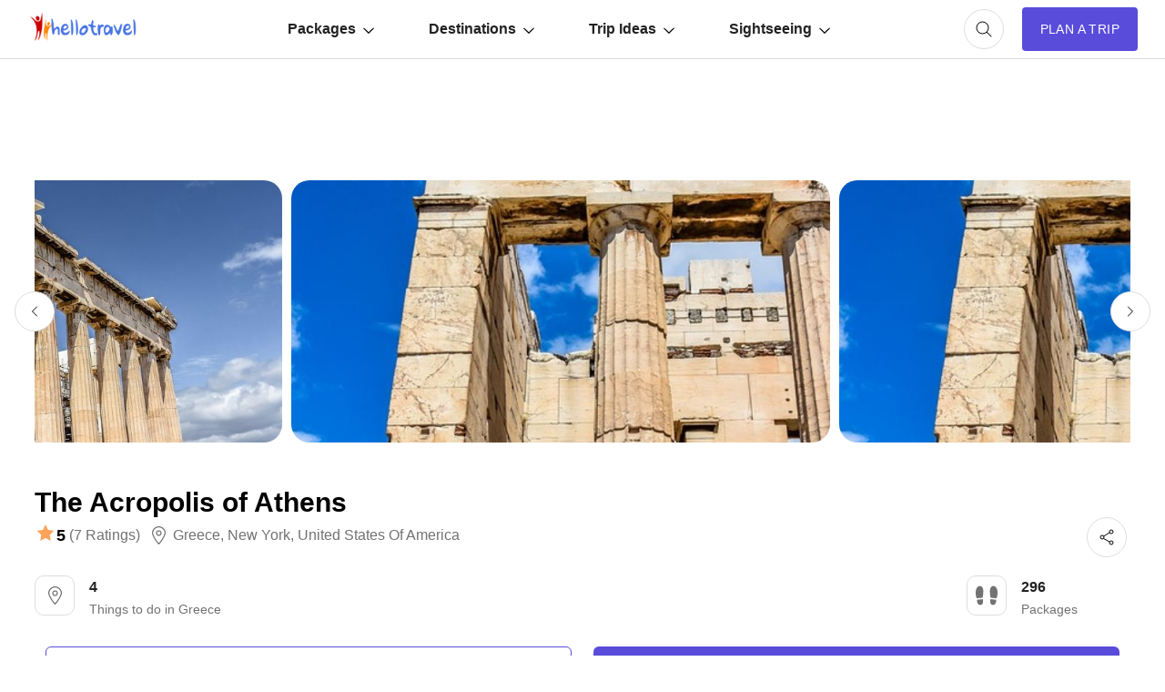

--- FILE ---
content_type: text/html; charset=utf-8
request_url: https://www.google.com/recaptcha/api2/aframe
body_size: 180
content:
<!DOCTYPE HTML><html><head><meta http-equiv="content-type" content="text/html; charset=UTF-8"></head><body><script nonce="XYydJ_ntjdKlwZrv8qpTig">/** Anti-fraud and anti-abuse applications only. See google.com/recaptcha */ try{var clients={'sodar':'https://pagead2.googlesyndication.com/pagead/sodar?'};window.addEventListener("message",function(a){try{if(a.source===window.parent){var b=JSON.parse(a.data);var c=clients[b['id']];if(c){var d=document.createElement('img');d.src=c+b['params']+'&rc='+(localStorage.getItem("rc::a")?sessionStorage.getItem("rc::b"):"");window.document.body.appendChild(d);sessionStorage.setItem("rc::e",parseInt(sessionStorage.getItem("rc::e")||0)+1);localStorage.setItem("rc::h",'1769069074194');}}}catch(b){}});window.parent.postMessage("_grecaptcha_ready", "*");}catch(b){}</script></body></html>